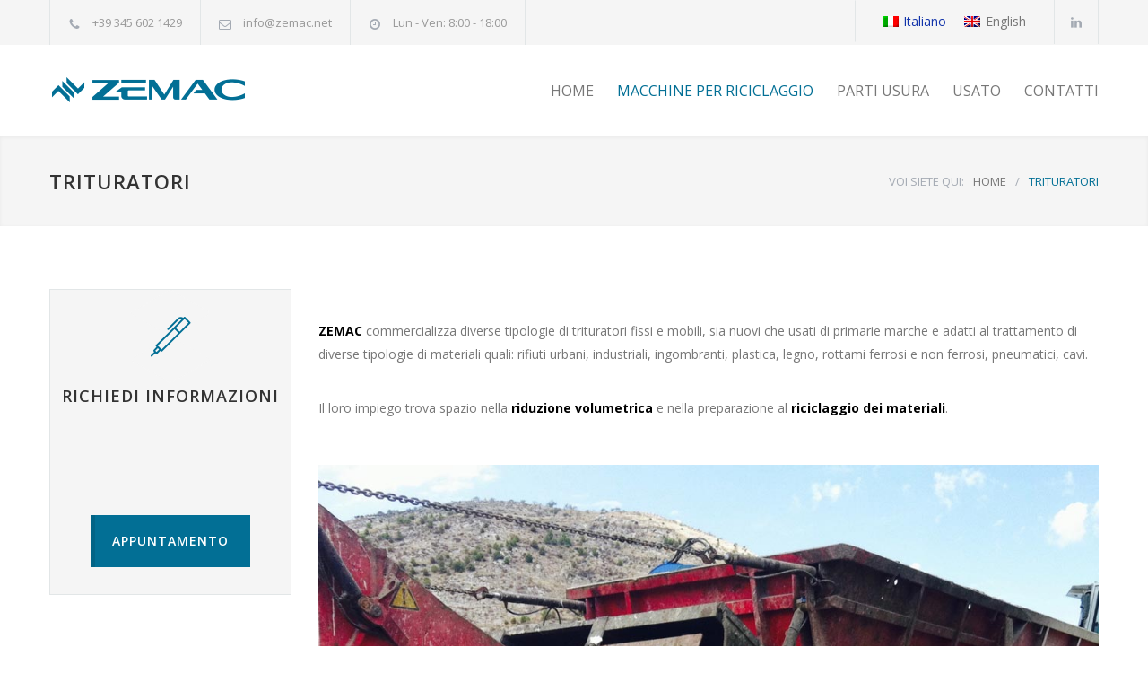

--- FILE ---
content_type: text/html; charset=UTF-8
request_url: https://www.zemac.net/servizi/trituratori/
body_size: 8541
content:
<!DOCTYPE html>
<html lang="it-IT" prefix="og: http://ogp.me/ns#">
		<head>
		<!--meta-->
		<meta charset="UTF-8" />
		<meta name="generator" content="WordPress 4.8.23" />
		<meta name="viewport" content="width=device-width, initial-scale=1, maximum-scale=1.2" />
		<meta name="description" content="Macchine per riciclaggio &#8211; Parti &amp; ricambi in acciaio resistenti all&#039;usura" />
		<meta name="format-detection" content="telephone=no" />
		<!--style-->
		<link rel="alternate" type="application/rss+xml" title="RSS 2.0" href="https://www.zemac.net/feed/" />
		<link rel="pingback" href="https://www.zemac.net/xmlrpc.php" />
				<link rel="shortcut icon" href="https://www.zemac.net/wp-content/uploads/2017/09/favicon.ico" />
		<!-- Start cookieyes banner -->
		<script id="cookieyes" type="text/javascript" src="https://cdn-cookieyes.com/client_data/f185a93302fb22545f8a06f0/script.js"></script>
		<!-- End cookieyes banner -->
		<title>TRITURATORI | ZEMAC</title>
<link rel="alternate" hreflang="it" href="https://www.zemac.net/servizi/trituratori/" />
<link rel="alternate" hreflang="en" href="https://www.zemac.net/en/services/shredders/" />

<!-- This site is optimized with the Yoast SEO plugin v9.0.3 - https://yoast.com/wordpress/plugins/seo/ -->
<link rel="canonical" href="https://www.zemac.net/servizi/trituratori/" />
<meta property="og:locale" content="it_IT" />
<meta property="og:type" content="article" />
<meta property="og:title" content="TRITURATORI | ZEMAC" />
<meta property="og:url" content="https://www.zemac.net/servizi/trituratori/" />
<meta property="og:site_name" content="ZEMAC" />
<meta property="og:image" content="https://www.zemac.net/wp-content/uploads/banner_trituratori.jpg" />
<meta property="og:image:secure_url" content="https://www.zemac.net/wp-content/uploads/banner_trituratori.jpg" />
<meta property="og:image:width" content="1024" />
<meta property="og:image:height" content="768" />
<meta property="og:image:alt" content="Banner Trituratori" />
<meta name="twitter:card" content="summary" />
<meta name="twitter:title" content="TRITURATORI | ZEMAC" />
<meta name="twitter:image" content="https://www.zemac.net/wp-content/uploads/banner_trituratori.jpg" />
<script type='application/ld+json'>{"@context":"https:\/\/schema.org","@type":"Organization","url":"https:\/\/www.zemac.net\/","sameAs":["https:\/\/www.linkedin.com\/in\/manuel-zendrini-a869b1127"],"@id":"https:\/\/www.zemac.net\/#organization","name":"Zemac di Zendrini Manuel","logo":"https:\/\/www.zemac.net\/wp-content\/uploads\/banner_zemac.png"}</script>
<!-- / Yoast SEO plugin. -->

<link rel='dns-prefetch' href='//maps.google.com' />
<link rel='dns-prefetch' href='//fonts.googleapis.com' />
<link rel='dns-prefetch' href='//s.w.org' />
<link rel="alternate" type="application/rss+xml" title="ZEMAC &raquo; Feed" href="https://www.zemac.net/feed/" />
<link rel="alternate" type="application/rss+xml" title="ZEMAC &raquo; Feed dei commenti" href="https://www.zemac.net/comments/feed/" />
		<script type="text/javascript">
			window._wpemojiSettings = {"baseUrl":"https:\/\/s.w.org\/images\/core\/emoji\/2.3\/72x72\/","ext":".png","svgUrl":"https:\/\/s.w.org\/images\/core\/emoji\/2.3\/svg\/","svgExt":".svg","source":{"concatemoji":"https:\/\/www.zemac.net\/wp-includes\/js\/wp-emoji-release.min.js?ver=4.8.23"}};
			!function(t,a,e){var r,i,n,o=a.createElement("canvas"),l=o.getContext&&o.getContext("2d");function c(t){var e=a.createElement("script");e.src=t,e.defer=e.type="text/javascript",a.getElementsByTagName("head")[0].appendChild(e)}for(n=Array("flag","emoji4"),e.supports={everything:!0,everythingExceptFlag:!0},i=0;i<n.length;i++)e.supports[n[i]]=function(t){var e,a=String.fromCharCode;if(!l||!l.fillText)return!1;switch(l.clearRect(0,0,o.width,o.height),l.textBaseline="top",l.font="600 32px Arial",t){case"flag":return(l.fillText(a(55356,56826,55356,56819),0,0),e=o.toDataURL(),l.clearRect(0,0,o.width,o.height),l.fillText(a(55356,56826,8203,55356,56819),0,0),e===o.toDataURL())?!1:(l.clearRect(0,0,o.width,o.height),l.fillText(a(55356,57332,56128,56423,56128,56418,56128,56421,56128,56430,56128,56423,56128,56447),0,0),e=o.toDataURL(),l.clearRect(0,0,o.width,o.height),l.fillText(a(55356,57332,8203,56128,56423,8203,56128,56418,8203,56128,56421,8203,56128,56430,8203,56128,56423,8203,56128,56447),0,0),e!==o.toDataURL());case"emoji4":return l.fillText(a(55358,56794,8205,9794,65039),0,0),e=o.toDataURL(),l.clearRect(0,0,o.width,o.height),l.fillText(a(55358,56794,8203,9794,65039),0,0),e!==o.toDataURL()}return!1}(n[i]),e.supports.everything=e.supports.everything&&e.supports[n[i]],"flag"!==n[i]&&(e.supports.everythingExceptFlag=e.supports.everythingExceptFlag&&e.supports[n[i]]);e.supports.everythingExceptFlag=e.supports.everythingExceptFlag&&!e.supports.flag,e.DOMReady=!1,e.readyCallback=function(){e.DOMReady=!0},e.supports.everything||(r=function(){e.readyCallback()},a.addEventListener?(a.addEventListener("DOMContentLoaded",r,!1),t.addEventListener("load",r,!1)):(t.attachEvent("onload",r),a.attachEvent("onreadystatechange",function(){"complete"===a.readyState&&e.readyCallback()})),(r=e.source||{}).concatemoji?c(r.concatemoji):r.wpemoji&&r.twemoji&&(c(r.twemoji),c(r.wpemoji)))}(window,document,window._wpemojiSettings);
		</script>
		<style type="text/css">
img.wp-smiley,
img.emoji {
	display: inline !important;
	border: none !important;
	box-shadow: none !important;
	height: 1em !important;
	width: 1em !important;
	margin: 0 .07em !important;
	vertical-align: -0.1em !important;
	background: none !important;
	padding: 0 !important;
}
</style>
<link rel='stylesheet' id='rs-plugin-settings-css'  href='https://www.zemac.net/wp-content/plugins/revslider/public/assets/css/settings.css?ver=5.4.5.2' type='text/css' media='all' />
<style id='rs-plugin-settings-inline-css' type='text/css'>
#rs-demo-id {}
</style>
<link rel='stylesheet' id='wpml-legacy-horizontal-list-0-css'  href='//www.zemac.net/wp-content/plugins/sitepress-multilingual-cms/templates/language-switchers/legacy-list-horizontal/style.css?ver=1' type='text/css' media='all' />
<style id='wpml-legacy-horizontal-list-0-inline-css' type='text/css'>
.wpml-ls-sidebars-sidebar-header a {color:#777777;}.wpml-ls-sidebars-sidebar-header a:hover,.wpml-ls-sidebars-sidebar-header a:focus {color:#1133aa;}.wpml-ls-sidebars-sidebar-header .wpml-ls-current-language>a {color:#1133aa;}.wpml-ls-sidebars-sidebar-header .wpml-ls-current-language:hover>a, .wpml-ls-sidebars-sidebar-header .wpml-ls-current-language>a:focus {color:#1133aa;}
.wpml-ls-statics-shortcode_actions, .wpml-ls-statics-shortcode_actions .wpml-ls-sub-menu, .wpml-ls-statics-shortcode_actions a {border-color:#cdcdcd;}.wpml-ls-statics-shortcode_actions a {color:#444444;background-color:#ffffff;}.wpml-ls-statics-shortcode_actions a:hover,.wpml-ls-statics-shortcode_actions a:focus {color:#000000;background-color:#eeeeee;}.wpml-ls-statics-shortcode_actions .wpml-ls-current-language>a {color:#444444;background-color:#ffffff;}.wpml-ls-statics-shortcode_actions .wpml-ls-current-language:hover>a, .wpml-ls-statics-shortcode_actions .wpml-ls-current-language>a:focus {color:#000000;background-color:#eeeeee;}
</style>
<link rel='stylesheet' id='google-font-opensans-css'  href='//fonts.googleapis.com/css?family=Open+Sans%3A300%2C300italic%2C400%2C600%2C700%2C800&#038;subset=latin%2Clatin-ext&#038;ver=4.8.23' type='text/css' media='all' />
<link rel='stylesheet' id='reset-css'  href='https://www.zemac.net/wp-content/themes/carservice/style/reset.css?ver=4.8.23' type='text/css' media='all' />
<link rel='stylesheet' id='superfish-css'  href='https://www.zemac.net/wp-content/themes/carservice/style/superfish.css?ver=4.8.23' type='text/css' media='all' />
<link rel='stylesheet' id='prettyPhoto-css'  href='https://www.zemac.net/wp-content/themes/carservice/style/prettyPhoto.css?ver=4.8.23' type='text/css' media='all' />
<link rel='stylesheet' id='jquery-qtip-css'  href='https://www.zemac.net/wp-content/themes/carservice/style/jquery.qtip.css?ver=4.8.23' type='text/css' media='all' />
<link rel='stylesheet' id='odometer-css'  href='https://www.zemac.net/wp-content/themes/carservice/style/odometer-theme-default.css?ver=4.8.23' type='text/css' media='all' />
<link rel='stylesheet' id='animations-css'  href='https://www.zemac.net/wp-content/themes/carservice/style/animations.css?ver=4.8.23' type='text/css' media='all' />
<link rel='stylesheet' id='main-style-css'  href='https://www.zemac.net/wp-content/themes/carservice/style.css?ver=4.8.23' type='text/css' media='all' />
<link rel='stylesheet' id='responsive-css'  href='https://www.zemac.net/wp-content/themes/carservice/style/responsive.css?ver=4.8.23' type='text/css' media='all' />
<link rel='stylesheet' id='cs-streamline-small-css'  href='https://www.zemac.net/wp-content/themes/carservice/fonts/streamline-small/style.css?ver=4.8.23' type='text/css' media='all' />
<link rel='stylesheet' id='cs-template-css'  href='https://www.zemac.net/wp-content/themes/carservice/fonts/template/styles.css?ver=4.8.23' type='text/css' media='all' />
<link rel='stylesheet' id='cs-social-css'  href='https://www.zemac.net/wp-content/themes/carservice/fonts/social/styles.css?ver=4.8.23' type='text/css' media='all' />
<link rel='stylesheet' id='custom-css'  href='https://www.zemac.net/wp-content/themes/carservice/custom.css?ver=4.8.23' type='text/css' media='all' />
<link rel='stylesheet' id='js_composer_front-css'  href='https://www.zemac.net/wp-content/plugins/js_composer/assets/css/js_composer.min.css?ver=5.2.1' type='text/css' media='all' />
<script type='text/javascript' src='https://www.zemac.net/wp-includes/js/jquery/jquery.js?ver=1.12.4'></script>
<script type='text/javascript' src='https://www.zemac.net/wp-includes/js/jquery/jquery-migrate.min.js?ver=1.4.1'></script>
<script type='text/javascript' src='//maps.google.com/maps/api/js?key=AIzaSyBcJwSmCbOorf7bOYLNzXEpU6zObSooq4I&#038;ver=4.8.23'></script>
<link rel='https://api.w.org/' href='https://www.zemac.net/wp-json/' />
<link rel="EditURI" type="application/rsd+xml" title="RSD" href="https://www.zemac.net/xmlrpc.php?rsd" />
<link rel="wlwmanifest" type="application/wlwmanifest+xml" href="https://www.zemac.net/wp-includes/wlwmanifest.xml" /> 
<meta name="generator" content="WordPress 4.8.23" />
<link rel='shortlink' href='https://www.zemac.net/?p=1494' />
<link rel="alternate" type="application/json+oembed" href="https://www.zemac.net/wp-json/oembed/1.0/embed?url=https%3A%2F%2Fwww.zemac.net%2Fservizi%2Ftrituratori%2F" />
<link rel="alternate" type="text/xml+oembed" href="https://www.zemac.net/wp-json/oembed/1.0/embed?url=https%3A%2F%2Fwww.zemac.net%2Fservizi%2Ftrituratori%2F&#038;format=xml" />
<meta name="generator" content="WPML ver:4.2.5 stt:1,27;" />
<meta name="generator" content="Powered by Visual Composer - drag and drop page builder for WordPress."/>
<!--[if lte IE 9]><link rel="stylesheet" type="text/css" href="https://www.zemac.net/wp-content/plugins/js_composer/assets/css/vc_lte_ie9.min.css" media="screen"><![endif]--><meta name="generator" content="Powered by Slider Revolution 5.4.5.2 - responsive, Mobile-Friendly Slider Plugin for WordPress with comfortable drag and drop interface." />
<script type="text/javascript">function setREVStartSize(e){
				try{ var i=jQuery(window).width(),t=9999,r=0,n=0,l=0,f=0,s=0,h=0;					
					if(e.responsiveLevels&&(jQuery.each(e.responsiveLevels,function(e,f){f>i&&(t=r=f,l=e),i>f&&f>r&&(r=f,n=e)}),t>r&&(l=n)),f=e.gridheight[l]||e.gridheight[0]||e.gridheight,s=e.gridwidth[l]||e.gridwidth[0]||e.gridwidth,h=i/s,h=h>1?1:h,f=Math.round(h*f),"fullscreen"==e.sliderLayout){var u=(e.c.width(),jQuery(window).height());if(void 0!=e.fullScreenOffsetContainer){var c=e.fullScreenOffsetContainer.split(",");if (c) jQuery.each(c,function(e,i){u=jQuery(i).length>0?u-jQuery(i).outerHeight(!0):u}),e.fullScreenOffset.split("%").length>1&&void 0!=e.fullScreenOffset&&e.fullScreenOffset.length>0?u-=jQuery(window).height()*parseInt(e.fullScreenOffset,0)/100:void 0!=e.fullScreenOffset&&e.fullScreenOffset.length>0&&(u-=parseInt(e.fullScreenOffset,0))}f=u}else void 0!=e.minHeight&&f<e.minHeight&&(f=e.minHeight);e.c.closest(".rev_slider_wrapper").css({height:f})					
				}catch(d){console.log("Failure at Presize of Slider:"+d)}
			};</script>
		<style type="text/css" id="wp-custom-css">
			/*
You can add your own CSS here.

Click the help icon above to learn more.
*/

.widget_icl_lang_sel_widget{
    clear: none !important;
}
.wpml-ls-legacy-list-horizontal{
    clear: none !important;
	padding: 10px 20px;
	float: right;
	border-left: 1px solid #E2E6E7;
}		</style>
	<noscript><style type="text/css"> .wpb_animate_when_almost_visible { opacity: 1; }</style></noscript><!--custom style-->
<style type="text/css">
		p a,
	table a,
	.wpb_text_column a,
	.header h1,
	.header h1 a,
	.sf-menu li:hover a, .sf-menu li:hover a:visited,
	.sf-menu a:hover,
	.sf-menu a:visited:hover,
	.sf-menu li.current-menu-item a,
	.sf-menu li.current-menu-parent a,
	.sf-menu li.current-menu-ancestor a,
	.menu-container .sf-menu li ul li.current-menu-item a,
	.menu-container .sf-menu li ul li.current-menu-parent a,
	.menu-container .sf-menu li ul li.current-menu-ancestor a,
	.menu-container .sf-menu li.menu-item-has-children ul li a:hover,
	.menu-container .sf-menu li.menu-item-has-children:hover ul li.current-menu-item a,
	.menu-container .sf-menu li.menu-item-has-children:hover ul li.current-menu-parent a,
	.menu-container .sf-menu li.menu-item-has-children:hover ul li.current-menu-ancestor a,
	.menu-container .sf-menu li.menu-item-has-children:hover ul li.current-menu-item ul li a:hover,
	.menu-container .sf-menu li.menu-item-has-children:hover ul li.current-menu-parent ul li a:hover,
	.menu-container .sf-menu li.menu-item-has-children:hover ul li.current-menu-ancestor ul li a:hover,
	.menu-container .sf-menu li.menu-item-has-children:hover ul li ul li.current-menu-item a,
	.menu-container .sf-menu li.menu-item-has-children:hover ul li ul li.current-menu-parent a,
	.menu-container .sf-menu li.menu-item-has-children:hover ul li ul li.current-menu-ancestor a,
	.menu-container .sf-menu li:hover ul li.sfHover>a,
	.blog .post-details .date h2,
	.blog .post-details li:before,
	.cs-action-button::before,
	a.cs-action-button:hover,
	.announcement .vertical-align-cell:before,
	.call-to-action::before,
	#cancel-comment,
	.list li a,
	li.template-bullet:before,
	.ui-tabs-nav a:before,
	.accordion  .ui-accordion-header .ui-accordion-header-icon,
	.cost-calculator-box:before,
	.cost-calculator-price,
	.ui-selectmenu-button.ui-corner-top .ui-icon,
	.ui-selectmenu-button:hover .ui-icon,
	.ui-selectmenu-menu .ui-menu li.ui-state-focus,
	.hexagon div::before,
	.more.simple,
	.feature-item .icon::before,
	.services-list h4 a::after,
	.vertical-menu li:hover>a,
	.vertical-menu li:hover>a::after,
	.vertical-menu li ul li:hover>a,
	.vertical-menu li ul li:hover>a::after,
	.vertical-menu li ul li ul li:hover>a,
	.vertical-menu li ul li ul li:hover>a::after,
	.vertical-menu li.current-menu-ancestor ul li.current-menu-item>a,
	.vertical-menu li.current-menu-ancestor ul li.current-menu-item>a::after,
	.vertical-menu li.current-menu-ancestor ul li.current-menu-parent ul li.current-menu-item>a,
	.vertical-menu li.current-menu-ancestor ul li.current-menu-parent>a,
	.vertical-menu li.current-menu-ancestor ul li.current-menu-parent>a::after,
	.vertical-menu li.current-menu-ancestor ul li.current-menu-parent ul li.current-menu-parent>a,
	.bread-crumb li:last-child,
	.services-list h4 a::before
		{
		color: ##026f95;
	}
		.our-clients-pagination a.selected,
	.our-clients-pagination a:hover,
	.widget_categories a:hover,
	.widget_archive a:hover,
	.widget_tag_cloud a:hover,
	.taxonomies a:hover,
	.pagination li a:hover,
	.pagination li.selected a,
	.pagination li.selected span,
	.pagination.post-pagination span,
	.pagination.post-pagination a:hover span,
	.cost-calculator-box label,
	.more,
	.more[type="submit"],
	.more.simple:hover,
	.hexagon,
	.hexagon::before,
	.hexagon::after,
	.ui-tabs-nav li a:hover,
	.ui-tabs-nav li a.selected,
	.ui-tabs-nav li.ui-tabs-active a,
	.small.gray .ui-tabs-nav li a:hover,
	.small.gray .ui-tabs-nav li a.selected,
	.small.gray .ui-tabs-nav li.ui-tabs-active a,
	.vertical-menu li.current-menu-item>a,
	.vertical-menu li.current-menu-ancestor>a,
	.woocommerce-MyAccount-navigation.vertical-menu li.is-active>a
		{
		border-color: ##026f95;
	}
	.ui-tabs-nav li.ui-tabs-active:after,
	.ui-slider-handle .cost-slider-tooltip .arrow:before,
	.slider-control:hover
		{
		border-color: ##026f95 transparent;
	}
	h2.widgettitle:after,
	.box-header:after,
	.mobile-menu li.current-menu-item>a,
	.mobile-menu li.current-menu-ancestor ul li.current-menu-item a,
	.mobile-menu li.current-menu-ancestor ul li.current-menu-parent ul li.current-menu-item a,
	.mobile-menu li.current-menu-ancestor a,
	.mobile-menu li.current-menu-ancestor ul li.current-menu-parent a,
	.mobile-menu li.current-menu-ancestor ul li.current-menu-parent ul li.current-menu-parent a,
	.mobile-menu-switch:hover .line,
	.vertical-menu li.current-menu-item>a,
	.vertical-menu li.current-menu-ancestor>a,
	.woocommerce-MyAccount-navigation.vertical-menu li.is-active>a,
	span.number:after, 
	span.odometer.number:after,
	.widget_categories a:hover,
	.widget_archive a:hover,
	.widget_tag_cloud a:hover,
	.taxonomies a:hover,
	.pagination li a:hover,
	.pagination li.selected a,
	.pagination li.selected span,
	.pagination.post-pagination span,
	.pagination.post-pagination a:hover span,
	.ui-tabs-nav li a:hover,
	.ui-tabs-nav li a.selected,
	.ui-tabs-nav li.ui-tabs-active a,
	.small.gray .ui-tabs-nav li a:hover,
	.small.gray .ui-tabs-nav li a.selected,
	.small.gray .ui-tabs-nav li.ui-tabs-active a,
	.ui-slider-handle:after,
	.ui-slider-handle .cost-slider-tooltip .value,
	.ui-slider-range-min,
	.more,
	.more[type="submit"],
	.more.simple:hover,
	.scroll-top:hover,
	.rev_slider .hexagon,
	.slider-control:hover
		{
		background-color: ##026f95;
	}
	</style><script>
    function CookiebotCallback_OnAccept() {
        if (Cookiebot.consent.statistics)
        {

        }
    }

</script>	</head>
		<body data-rsssl=1 class="ql_services-template-default single single-ql_services postid-1494 wpb-js-composer js-comp-ver-5.2.1 vc_responsive">
		<div class="site-container">
						<div class="header-top-bar-container clearfix">
								<div class="header-top-bar">
					<div id='carservice_contact_details_list-2' class='widget cs_contact_details_list_widget'>		<ul class="contact-details clearfix">
							<li class="template-phone">
					+39 345 602 1429				</li>
								<li class="template-mail">
										<a href="mailto:info@zemac.net">
					info@zemac.net					</a>
									</li>
								<li class="template-clock">
					Lun - Ven: 8:00 - 18:00				</li>
						</ul>
		</div><div id='carservice_social_icons-2' class='widget cs_social_icons_widget'>		<ul class="social-icons">
						<li><a  target='_blank' href="https://www.linkedin.com/in/manuel-zendrini-a869b1127" class="social-linkedin"></a></li>
					</ul>
		</div><div id='icl_lang_sel_widget-2' class='widget widget_icl_lang_sel_widget'>
<div class="lang_sel_list_horizontal wpml-ls-sidebars-sidebar-header wpml-ls wpml-ls-legacy-list-horizontal" id="lang_sel_list">
	<ul><li class="icl-it wpml-ls-slot-sidebar-header wpml-ls-item wpml-ls-item-it wpml-ls-current-language wpml-ls-first-item wpml-ls-item-legacy-list-horizontal">
				<a href="https://www.zemac.net/servizi/trituratori/" class="wpml-ls-link"><img class="wpml-ls-flag iclflag" src="https://www.zemac.net/wp-content/plugins/sitepress-multilingual-cms/res/flags/it.png" alt="it" title="Italiano"><span class="wpml-ls-native icl_lang_sel_native">Italiano</span></a>
			</li><li class="icl-en wpml-ls-slot-sidebar-header wpml-ls-item wpml-ls-item-en wpml-ls-last-item wpml-ls-item-legacy-list-horizontal">
				<a href="https://www.zemac.net/en/services/shredders/" class="wpml-ls-link"><img class="wpml-ls-flag iclflag" src="https://www.zemac.net/wp-content/plugins/sitepress-multilingual-cms/res/flags/en.png" alt="en" title="English"><span class="wpml-ls-native icl_lang_sel_native">English</span></a>
			</li></ul>
</div></div>				</div>
				<a href="#" class="header-toggle template-arrow-up"></a>
							</div>
						<!-- Header -->
			<div class="header-container sticky">
				<div class="vertical-align-table">
					<div class="header clearfix">
						<div class="logo vertical-align-cell">
							<h1><a href="https://www.zemac.net" title="ZEMAC">
														<img src="https://www.zemac.net/wp-content/uploads/2017/09/logo_zemac.png" alt="logo">
																					</a></h1>
						</div>
														<a href="#" class="mobile-menu-switch vertical-align-cell">
									<span class="line"></span>
									<span class="line"></span>
									<span class="line"></span>
								</a>
								<div class="menu-container clearfix vertical-align-cell">
								<nav class="menu-main-menu-container"><ul id="menu-main-menu" class="sf-menu"><li id="menu-item-1197" class="menu-item menu-item-type-post_type menu-item-object-page menu-item-home menu-item-1197"><a href="https://www.zemac.net/">HOME</a></li>
<li id="menu-item-1131" class="menu-item menu-item-type-post_type menu-item-object-page current-menu-ancestor current-menu-parent current_page_parent current_page_ancestor menu-item-has-children menu-item-1131"><a href="https://www.zemac.net/macchine-per-riciclaggio/">MACCHINE PER RICICLAGGIO</a>
<ul  class="sub-menu">
	<li id="menu-item-1394" class="menu-item menu-item-type-post_type menu-item-object-ql_services menu-item-1394"><a href="https://www.zemac.net/servizi/caricatori-semoventi/">CARICATORI SEMOVENTI</a></li>
	<li id="menu-item-1395" class="menu-item menu-item-type-post_type menu-item-object-ql_services menu-item-1395"><a href="https://www.zemac.net/servizi/gru-fisse/">GRU FISSE</a></li>
	<li id="menu-item-1396" class="menu-item menu-item-type-post_type menu-item-object-ql_services menu-item-1396"><a href="https://www.zemac.net/servizi/presse-metalli/">PRESSE PER METALLI</a></li>
	<li id="menu-item-1542" class="menu-item menu-item-type-post_type menu-item-object-ql_services menu-item-1542"><a href="https://www.zemac.net/servizi/presse-carrozzerie-rottami/">PRESSE PER CARROZZERIE E ROTTAMI</a></li>
	<li id="menu-item-1534" class="menu-item menu-item-type-post_type menu-item-object-ql_services menu-item-1534"><a href="https://www.zemac.net/servizi/presse-rifiuti-multimateriale/">PRESSE PER RIFIUTI E MULTIMATERIALE</a></li>
	<li id="menu-item-1496" class="menu-item menu-item-type-post_type menu-item-object-ql_services menu-item-1496"><a href="https://www.zemac.net/servizi/presse-cesoia-rottami/">PRESSE-CESOIA PER ROTTAMI</a></li>
	<li id="menu-item-1543" class="menu-item menu-item-type-post_type menu-item-object-ql_services menu-item-1543"><a href="https://www.zemac.net/servizi/cesoie-frantumatori-demolizioni/">CESOIE E FRANTUMATORI PER DEMOLIZIONI</a></li>
	<li id="menu-item-1533" class="menu-item menu-item-type-post_type menu-item-object-ql_services menu-item-1533"><a href="https://www.zemac.net/servizi/polipi-pinze-idrauliche/">POLIPI E PINZE IDRAULICHE</a></li>
	<li id="menu-item-1495" class="menu-item menu-item-type-post_type menu-item-object-ql_services current-menu-item menu-item-1495"><a href="https://www.zemac.net/servizi/trituratori/">TRITURATORI</a></li>
</ul>
</li>
<li id="menu-item-1221" class="menu-item menu-item-type-post_type menu-item-object-page menu-item-has-children menu-item-1221"><a href="https://www.zemac.net/parti-usura/">PARTI USURA</a>
<ul  class="sub-menu">
	<li id="menu-item-1821" class="menu-item menu-item-type-post_type menu-item-object-ql_services menu-item-1821"><a href="https://www.zemac.net/servizi/parti-presse-cesoie-presse-cesoia/">PARTI PER PRESSE, CESOIE E PRESSE-CESOIA</a></li>
	<li id="menu-item-1823" class="menu-item menu-item-type-post_type menu-item-object-ql_services menu-item-1823"><a href="https://www.zemac.net/servizi/parti-trituratori-cippatori-macinatori-raffinatori/">PARTI PER TRITURATORI, CIPPATORI, MACINATORI, RAFFINATORI</a></li>
	<li id="menu-item-1820" class="menu-item menu-item-type-post_type menu-item-object-ql_services menu-item-1820"><a href="https://www.zemac.net/servizi/parti-mulini-frantumatori/">PARTI PER MULINI E FRANTUMATORI</a></li>
	<li id="menu-item-1816" class="menu-item menu-item-type-post_type menu-item-object-ql_services menu-item-1816"><a href="https://www.zemac.net/servizi/parti-laminatoi-forni-manipolatori/">PARTI PER LAMINATOI, FORNI, MANIPOLATORI</a></li>
	<li id="menu-item-1822" class="menu-item menu-item-type-post_type menu-item-object-ql_services menu-item-1822"><a href="https://www.zemac.net/servizi/parti-sistemi-trasporto-vagliatura-materiali/">PARTI PER SISTEMI DI TRASPORTO E VAGLIATURA MATERIALI</a></li>
	<li id="menu-item-1819" class="menu-item menu-item-type-post_type menu-item-object-ql_services menu-item-1819"><a href="https://www.zemac.net/servizi/parti-mescolatori/">PARTI PER MESCOLATORI</a></li>
	<li id="menu-item-1818" class="menu-item menu-item-type-post_type menu-item-object-ql_services menu-item-1818"><a href="https://www.zemac.net/servizi/parti-macchine-movimento-terra/">PARTI PER MACCHINE MOVIMENTO TERRA</a></li>
	<li id="menu-item-1817" class="menu-item menu-item-type-post_type menu-item-object-ql_services menu-item-1817"><a href="https://www.zemac.net/servizi/parti-macchine-agricole/">PARTI PER MACCHINE AGRICOLE E FORESTALI</a></li>
	<li id="menu-item-1814" class="menu-item menu-item-type-post_type menu-item-object-ql_services menu-item-1814"><a href="https://www.zemac.net/servizi/altre-parti-disegno/">ALTRE PARTI DISEGNO</a></li>
	<li id="menu-item-1815" class="menu-item menu-item-type-post_type menu-item-object-ql_services menu-item-1815"><a href="https://www.zemac.net/servizi/lamiere-tubi/">LAMIERE E TUBI</a></li>
	<li id="menu-item-1824" class="menu-item menu-item-type-post_type menu-item-object-ql_services menu-item-1824"><a href="https://www.zemac.net/servizi/trattamenti-protettivi-usura-corrosione/">TRATTAMENTI PROTETTIVI CONTRO USURA E CORROSIONE</a></li>
</ul>
</li>
<li id="menu-item-3425" class="menu-item menu-item-type-post_type menu-item-object-page menu-item-3425"><a href="https://www.zemac.net/usato/">USATO</a></li>
<li id="menu-item-1198" class="menu-item menu-item-type-post_type menu-item-object-page menu-item-1198"><a href="https://www.zemac.net/contatti/">CONTATTI</a></li>
</ul></nav>								</div>
								<div class="mobile-menu-container">
									<div class="mobile-menu-divider"></div>
									<nav class="menu-main-menu-container"><ul id="menu-main-menu-1" class="mobile-menu"><li class="menu-item menu-item-type-post_type menu-item-object-page menu-item-home menu-item-1197"><a href="https://www.zemac.net/">HOME</a></li>
<li class="menu-item menu-item-type-post_type menu-item-object-page current-menu-ancestor current-menu-parent current_page_parent current_page_ancestor menu-item-has-children menu-item-1131"><a href="https://www.zemac.net/macchine-per-riciclaggio/">MACCHINE PER RICICLAGGIO</a>
<ul  class="sub-menu">
	<li class="menu-item menu-item-type-post_type menu-item-object-ql_services menu-item-1394"><a href="https://www.zemac.net/servizi/caricatori-semoventi/">CARICATORI SEMOVENTI</a></li>
	<li class="menu-item menu-item-type-post_type menu-item-object-ql_services menu-item-1395"><a href="https://www.zemac.net/servizi/gru-fisse/">GRU FISSE</a></li>
	<li class="menu-item menu-item-type-post_type menu-item-object-ql_services menu-item-1396"><a href="https://www.zemac.net/servizi/presse-metalli/">PRESSE PER METALLI</a></li>
	<li class="menu-item menu-item-type-post_type menu-item-object-ql_services menu-item-1542"><a href="https://www.zemac.net/servizi/presse-carrozzerie-rottami/">PRESSE PER CARROZZERIE E ROTTAMI</a></li>
	<li class="menu-item menu-item-type-post_type menu-item-object-ql_services menu-item-1534"><a href="https://www.zemac.net/servizi/presse-rifiuti-multimateriale/">PRESSE PER RIFIUTI E MULTIMATERIALE</a></li>
	<li class="menu-item menu-item-type-post_type menu-item-object-ql_services menu-item-1496"><a href="https://www.zemac.net/servizi/presse-cesoia-rottami/">PRESSE-CESOIA PER ROTTAMI</a></li>
	<li class="menu-item menu-item-type-post_type menu-item-object-ql_services menu-item-1543"><a href="https://www.zemac.net/servizi/cesoie-frantumatori-demolizioni/">CESOIE E FRANTUMATORI PER DEMOLIZIONI</a></li>
	<li class="menu-item menu-item-type-post_type menu-item-object-ql_services menu-item-1533"><a href="https://www.zemac.net/servizi/polipi-pinze-idrauliche/">POLIPI E PINZE IDRAULICHE</a></li>
	<li class="menu-item menu-item-type-post_type menu-item-object-ql_services current-menu-item menu-item-1495"><a href="https://www.zemac.net/servizi/trituratori/">TRITURATORI</a></li>
</ul>
</li>
<li class="menu-item menu-item-type-post_type menu-item-object-page menu-item-has-children menu-item-1221"><a href="https://www.zemac.net/parti-usura/">PARTI USURA</a>
<ul  class="sub-menu">
	<li class="menu-item menu-item-type-post_type menu-item-object-ql_services menu-item-1821"><a href="https://www.zemac.net/servizi/parti-presse-cesoie-presse-cesoia/">PARTI PER PRESSE, CESOIE E PRESSE-CESOIA</a></li>
	<li class="menu-item menu-item-type-post_type menu-item-object-ql_services menu-item-1823"><a href="https://www.zemac.net/servizi/parti-trituratori-cippatori-macinatori-raffinatori/">PARTI PER TRITURATORI, CIPPATORI, MACINATORI, RAFFINATORI</a></li>
	<li class="menu-item menu-item-type-post_type menu-item-object-ql_services menu-item-1820"><a href="https://www.zemac.net/servizi/parti-mulini-frantumatori/">PARTI PER MULINI E FRANTUMATORI</a></li>
	<li class="menu-item menu-item-type-post_type menu-item-object-ql_services menu-item-1816"><a href="https://www.zemac.net/servizi/parti-laminatoi-forni-manipolatori/">PARTI PER LAMINATOI, FORNI, MANIPOLATORI</a></li>
	<li class="menu-item menu-item-type-post_type menu-item-object-ql_services menu-item-1822"><a href="https://www.zemac.net/servizi/parti-sistemi-trasporto-vagliatura-materiali/">PARTI PER SISTEMI DI TRASPORTO E VAGLIATURA MATERIALI</a></li>
	<li class="menu-item menu-item-type-post_type menu-item-object-ql_services menu-item-1819"><a href="https://www.zemac.net/servizi/parti-mescolatori/">PARTI PER MESCOLATORI</a></li>
	<li class="menu-item menu-item-type-post_type menu-item-object-ql_services menu-item-1818"><a href="https://www.zemac.net/servizi/parti-macchine-movimento-terra/">PARTI PER MACCHINE MOVIMENTO TERRA</a></li>
	<li class="menu-item menu-item-type-post_type menu-item-object-ql_services menu-item-1817"><a href="https://www.zemac.net/servizi/parti-macchine-agricole/">PARTI PER MACCHINE AGRICOLE E FORESTALI</a></li>
	<li class="menu-item menu-item-type-post_type menu-item-object-ql_services menu-item-1814"><a href="https://www.zemac.net/servizi/altre-parti-disegno/">ALTRE PARTI DISEGNO</a></li>
	<li class="menu-item menu-item-type-post_type menu-item-object-ql_services menu-item-1815"><a href="https://www.zemac.net/servizi/lamiere-tubi/">LAMIERE E TUBI</a></li>
	<li class="menu-item menu-item-type-post_type menu-item-object-ql_services menu-item-1824"><a href="https://www.zemac.net/servizi/trattamenti-protettivi-usura-corrosione/">TRATTAMENTI PROTETTIVI CONTRO USURA E CORROSIONE</a></li>
</ul>
</li>
<li class="menu-item menu-item-type-post_type menu-item-object-page menu-item-3425"><a href="https://www.zemac.net/usato/">USATO</a></li>
<li class="menu-item menu-item-type-post_type menu-item-object-page menu-item-1198"><a href="https://www.zemac.net/contatti/">CONTATTI</a></li>
</ul></nav>								</div>
													</div>
				</div>
			</div>
		<!-- /Header --><div class="theme-page padding-bottom-70">
	<div class="vc_row wpb_row vc_row-fluid gray full-width page-header vertical-align-table">
		<div class="vc_row wpb_row vc_inner vc_row-fluid">
			<div class="page-header-left">
				<h1>TRITURATORI</h1>
			</div>
			<div class="page-header-right">
				<div class="bread-crumb-container">
					<label>VOI SIETE QUI:</label>
					<ul class="bread-crumb">
						<li>
							<a href="https://www.zemac.net" title="Home">
								HOME							</a>
						</li>
						<li class="separator">
							&#47;
						</li>
						<li>
							TRITURATORI						</li>
					</ul>
				</div>
			</div>
		</div>
	</div>
	<div class="clearfix">
		<div class="vc_row wpb_row vc_row-fluid margin-top-70"><div class="wpb_column vc_column_container vc_col-sm-3"><div class="wpb_wrapper"><div class="call-to-action"><div class="hexagon small"><div class="sl-small-pen"></div></div><h4>RICHIEDI INFORMAZIONI</p>
<p></h4><p class="description"><br />
</p><a class="more" href="https://www.zemac.net/appuntamento/" title="APPUNTAMENTO"><span>APPUNTAMENTO</span></a></div></div></div><div class="wpb_column vc_column_container vc_col-sm-9"><div class="wpb_wrapper"><div class="vc_row wpb_row vc_row-fluid"><div class="wpb_column vc_column_container vc_col-sm-12"><div class="wpb_wrapper">
	<div class="wpb_text_column wpb_content_element  margin-top-34" >
		<div class="wpb_wrapper">
			<p><strong>ZEMAC</strong> commercializza diverse tipologie di trituratori fissi e mobili, sia nuovi che usati di primarie marche e adatti al trattamento di diverse tipologie di materiali quali: rifiuti urbani, industriali, ingombranti, plastica, legno, rottami ferrosi e non ferrosi, pneumatici, cavi.</p>

		</div>
	</div>

	<div class="wpb_text_column wpb_content_element  margin-top-34" >
		<div class="wpb_wrapper">
			<p>Il loro impiego trova spazio nella <strong>riduzione volumetrica</strong> e nella preparazione al <strong>riciclaggio dei materiali</strong>.</p>

		</div>
	</div>
</div></div></div><div class="vc_row wpb_row vc_row-fluid page-margin-top"><div class="wpb_column vc_column_container vc_col-sm-12"><div class="wpb_wrapper">
	<div  class="wpb_single_image wpb_content_element vc_align_center   cs-lightbox">
		
		<figure class="wpb_wrapper vc_figure">
			<a href="https://www.zemac.net/wp-content/uploads/banner_trituratori-1024x768.jpg" target="_self" class="vc_single_image-wrapper   vc_box_border_grey"><img width="1024" height="768" src="https://www.zemac.net/wp-content/uploads/banner_trituratori.jpg" class="vc_single_image-img attachment-full" alt="Banner Trituratori" srcset="https://www.zemac.net/wp-content/uploads/banner_trituratori.jpg 1024w, https://www.zemac.net/wp-content/uploads/banner_trituratori-300x225.jpg 300w, https://www.zemac.net/wp-content/uploads/banner_trituratori-768x576.jpg 768w, https://www.zemac.net/wp-content/uploads/banner_trituratori-570x428.jpg 570w, https://www.zemac.net/wp-content/uploads/banner_trituratori-960x720.jpg 960w, https://www.zemac.net/wp-content/uploads/banner_trituratori-480x360.jpg 480w, https://www.zemac.net/wp-content/uploads/banner_trituratori-390x292.jpg 390w, https://www.zemac.net/wp-content/uploads/banner_trituratori-270x202.jpg 270w" sizes="(max-width: 1024px) 100vw, 1024px" /></a>
		</figure>
	</div>
</div></div></div>
</div></div></div>
	</div>
</div>
						<div class="vc_row wpb_row vc_row-fluid dark-gray full-width footer-row padding-top-30 padding-bottom-50">
								<div class="vc_row wpb_row vc_row-fluid padding-bottom-30">
					<div class="vc_row wpb_row vc_inner vc_row-fluid">
						<div class='vc_col-sm-6 wpb_column vc_column_container widget cs_contact_info_widget'><div class="contact-details-box sl-small-location-map"><p>Via San Martino della Battaglia, 145<br />
25018 – Montichiari – BS</p></div></div><div class='vc_col-sm-6 wpb_column vc_column_container widget cs_contact_info_widget'><div class="contact-details-box sl-small-phone-circle"><p>Contattaci ora<br />
+39 345 602 1429</p></div></div>					</div>
				</div>
								<div class="vc_row wpb_row vc_row-fluid top-border page-padding-top">
					<div class="vc_row wpb_row vc_inner vc_row-fluid row-4-4">
						<div class='vc_col-sm-3 wpb_column vc_column_container widget cs_contact_details_widget'><h6 class='box-header'>CHI SIAMO</h6><ul class="list simple margin-top-20 clearfix">
	<li>ZEMAC</li>
	<li>Via San Martino della Battaglia, 145</li>
	<li>25018 – Montichiari – BS</li>
	<li><span>Tel./Fax:</span>+39 030 205 5346</li>
	<li><span>Mobile:</span>+39 345 602 1429</li>
	<li><span>E-mail:</span><a href="mailto:info@zemac.net">info@zemac.net</a></li>
	<li> </li>
	<li><a href="https://www.zemac.net/privacy-cookie-policy/">Privacy & Cookie Policy</a></li>
</ul>		<ul class="social-icons gray margin-top-26 clearfix">
						<li><a target='_blank' href="https://www.linkedin.com/in/manuel-zendrini-a869b1127" class="social-linkedin"></a></li>
					</ul>
		</div><div class='vc_col-sm-3 wpb_column vc_column_container widget cs_contact_details_widget'><h6 class='box-header'>ORARI</h6><ul class="list simple margin-top-20">
	<li><span>Lunedì:</span>8:00 - 18:00</li>
	<li><span>Martedì:</span>8:00 - 18:00</li>
	<li><span>Mercoledì:</span>8:00 - 18:00</li>
	<li><span>Giovedì:</span>8:00 - 18:00</li>
	<li><span>Venerdì:</span>8:00 - 18:00</li>
	<li><span>Sabato:</span>Chiuso</li>
	<li><span>Domenica:</span>Chiuso</li>
</ul></div><div class='vc_col-sm-3 wpb_column vc_column_container widget cs_list_widget'><h6 class='box-header'>MACCHINE PER RICICLAGGIO</h6>		<ul class="list margin-top-20">
							<li class="template-bullet"><a href="https://www.zemac.net/servizi/caricatori-semoventi/">Caricatori semoventi</a></li>
								<li class="template-bullet"><a href="https://www.zemac.net/servizi/gru-fisse/">Gru fisse</a></li>
								<li class="template-bullet"><a href="https://www.zemac.net/servizi/presse-per-metalli/">Presse per metalli</a></li>
								<li class="template-bullet"><a href="https://www.zemac.net/servizi/presse-per-carrozzerie-e-rottami/">Presse per carrozzerie e rottami</a></li>
								<li class="template-bullet"><a href="https://www.zemac.net/servizi/presse-per-rifiuti-e-multimateriale/">Presse per rifiuti e multimateriale</a></li>
								<li class="template-bullet"><a href="https://www.zemac.net/servizi/presse-cesoia-per-rottami/">Presse-cesoia per rottami</a></li>
								<li class="template-bullet"><a href="https://www.zemac.net/servizi/cesoie-e-frantumatori-per-demolizioni/">Cesoie e frantumatori per demolizioni</a></li>
								<li class="template-bullet"><a href="https://www.zemac.net/servizi/polipi-e-pinze-idrauliche/">Polipi e pinze idrauliche</a></li>
								<li class="template-bullet"><a href="https://www.zemac.net/servizi/trituratori/">Trituratori</a></li>
						</ul>
		</div>					</div>
				</div>
							</div>
						<div class="vc_row wpb_row vc_row-fluid align-center padding-top-bottom-30">
				<span class="copyright">
				© Copyright 2017 ZEMAC di Zendrini Manuel | P.IVA 03328700988 | Ideato da <a target="_blank" title="Ideato da GestiSoftware" href="https://gestisoftware.com">GestiSoftware</a>				</span>
			</div>
					</div>
		<div class="background-overlay"></div>
				<a href="#top" class="scroll-top animated-element template-arrow-up" title="Torna su"></a>
		<script type='text/javascript' src='https://www.zemac.net/wp-content/plugins/revslider/public/assets/js/jquery.themepunch.tools.min.js?ver=5.4.5.2'></script>
<script type='text/javascript' src='https://www.zemac.net/wp-content/plugins/revslider/public/assets/js/jquery.themepunch.revolution.min.js?ver=5.4.5.2'></script>
<script type='text/javascript' src='https://www.zemac.net/wp-includes/js/jquery/ui/core.min.js?ver=1.11.4'></script>
<script type='text/javascript' src='https://www.zemac.net/wp-includes/js/jquery/ui/widget.min.js?ver=1.11.4'></script>
<script type='text/javascript' src='https://www.zemac.net/wp-includes/js/jquery/ui/accordion.min.js?ver=1.11.4'></script>
<script type='text/javascript' src='https://www.zemac.net/wp-includes/js/jquery/ui/tabs.min.js?ver=1.11.4'></script>
<script type='text/javascript' src='https://www.zemac.net/wp-includes/js/jquery/ui/datepicker.min.js?ver=1.11.4'></script>
<script type='text/javascript'>
jQuery(document).ready(function(jQuery){jQuery.datepicker.setDefaults({"closeText":"Chiudi","currentText":"Oggi","monthNames":["gennaio","febbraio","marzo","aprile","maggio","giugno","luglio","agosto","settembre","ottobre","novembre","dicembre"],"monthNamesShort":["Gen","Feb","Mar","Apr","Mag","Giu","Lug","Ago","Set","Ott","Nov","Dic"],"nextText":"Successivo","prevText":"Precedente","dayNames":["domenica","luned\u00ec","marted\u00ec","mercoled\u00ec","gioved\u00ec","venerd\u00ec","sabato"],"dayNamesShort":["dom","lun","mar","mer","gio","ven","sab"],"dayNamesMin":["D","L","M","M","G","V","S"],"dateFormat":"d MM yy","firstDay":1,"isRTL":false});});
</script>
<script type='text/javascript' src='https://www.zemac.net/wp-includes/js/jquery/ui/position.min.js?ver=1.11.4'></script>
<script type='text/javascript' src='https://www.zemac.net/wp-includes/js/jquery/ui/menu.min.js?ver=1.11.4'></script>
<script type='text/javascript' src='https://www.zemac.net/wp-includes/js/jquery/ui/selectmenu.min.js?ver=1.11.4'></script>
<script type='text/javascript' src='https://www.zemac.net/wp-includes/js/jquery/ui/mouse.min.js?ver=1.11.4'></script>
<script type='text/javascript' src='https://www.zemac.net/wp-includes/js/jquery/ui/slider.min.js?ver=1.11.4'></script>
<script type='text/javascript' src='https://www.zemac.net/wp-content/themes/carservice/js/jquery.ui.touch-punch.min.js?ver=4.8.23'></script>
<script type='text/javascript' src='https://www.zemac.net/wp-content/themes/carservice/js/jquery.isotope.min.js?ver=4.8.23'></script>
<script type='text/javascript' src='https://www.zemac.net/wp-content/themes/carservice/js/jquery.ba-bbq.min.js?ver=4.8.23'></script>
<script type='text/javascript' src='https://www.zemac.net/wp-content/themes/carservice/js/jquery.easing.1.3.min.js?ver=4.8.23'></script>
<script type='text/javascript' src='https://www.zemac.net/wp-content/themes/carservice/js/jquery.carouFredSel-6.2.1-packed.js?ver=4.8.23'></script>
<script type='text/javascript' src='https://www.zemac.net/wp-content/themes/carservice/js/jquery.touchSwipe.min.js?ver=4.8.23'></script>
<script type='text/javascript' src='https://www.zemac.net/wp-content/themes/carservice/js/jquery.transit.min.js?ver=4.8.23'></script>
<script type='text/javascript' src='https://www.zemac.net/wp-content/themes/carservice/js/jquery.hint.min.js?ver=4.8.23'></script>
<script type='text/javascript' src='https://www.zemac.net/wp-content/themes/carservice/js/jquery.costCalculator.min.js?ver=4.8.23'></script>
<script type='text/javascript' src='https://www.zemac.net/wp-content/themes/carservice/js/jquery.qtip.min.js?ver=4.8.23'></script>
<script type='text/javascript' src='https://www.zemac.net/wp-content/themes/carservice/js/jquery.blockUI.min.js?ver=4.8.23'></script>
<script type='text/javascript' src='https://www.zemac.net/wp-content/themes/carservice/js/jquery.prettyPhoto.js?ver=4.8.23'></script>
<script type='text/javascript'>
/* <![CDATA[ */
var config = [];
config = {"ajaxurl":"https:\/\/www.zemac.net\/wp-admin\/admin-ajax.php","themename":"carservice","home_url":"https:\/\/www.zemac.net","is_rtl":0};;
/* ]]> */
</script>
<script type='text/javascript' src='https://www.zemac.net/wp-content/themes/carservice/js/main.js?ver=4.8.23'></script>
<script type='text/javascript' src='https://www.zemac.net/wp-content/themes/carservice/js/odometer.min.js?ver=4.8.23'></script>
<script type='text/javascript' src='https://www.zemac.net/wp-includes/js/wp-embed.min.js?ver=4.8.23'></script>
<script type='text/javascript' src='https://www.zemac.net/wp-content/plugins/js_composer/assets/js/dist/js_composer_front.min.js?ver=5.2.1'></script>
	</body>
</html>